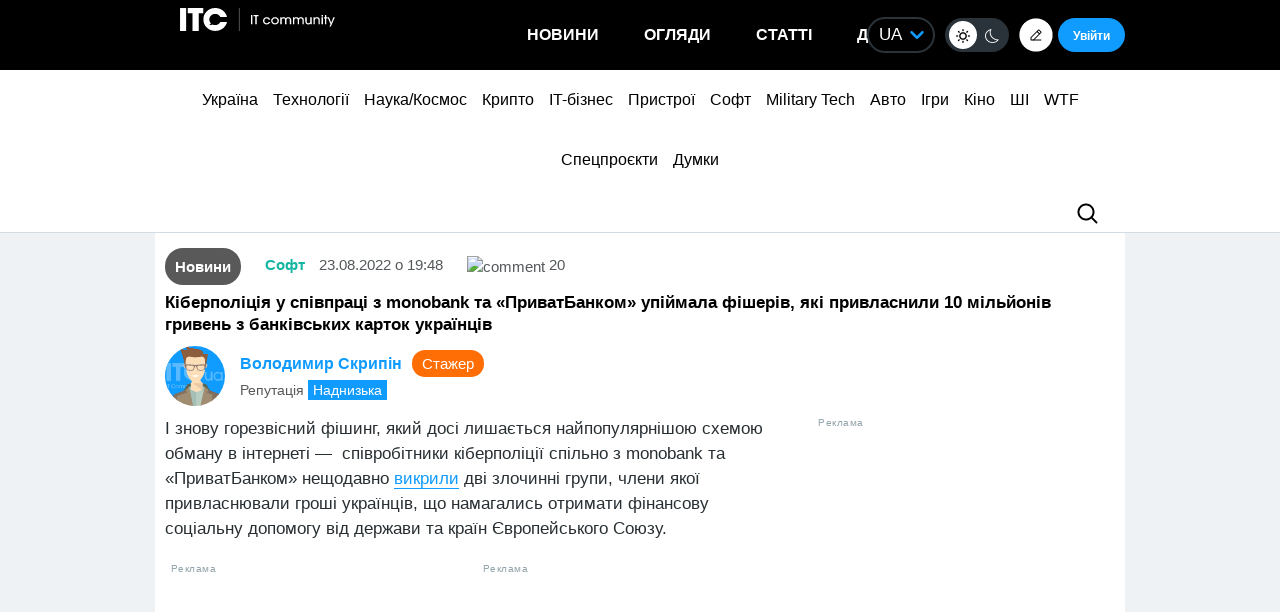

--- FILE ---
content_type: text/html; charset=utf-8
request_url: https://www.google.com/recaptcha/api2/aframe
body_size: 266
content:
<!DOCTYPE HTML><html><head><meta http-equiv="content-type" content="text/html; charset=UTF-8"></head><body><script nonce="tyIv8bjQLLeovgSBBugNSQ">/** Anti-fraud and anti-abuse applications only. See google.com/recaptcha */ try{var clients={'sodar':'https://pagead2.googlesyndication.com/pagead/sodar?'};window.addEventListener("message",function(a){try{if(a.source===window.parent){var b=JSON.parse(a.data);var c=clients[b['id']];if(c){var d=document.createElement('img');d.src=c+b['params']+'&rc='+(localStorage.getItem("rc::a")?sessionStorage.getItem("rc::b"):"");window.document.body.appendChild(d);sessionStorage.setItem("rc::e",parseInt(sessionStorage.getItem("rc::e")||0)+1);localStorage.setItem("rc::h",'1768943055926');}}}catch(b){}});window.parent.postMessage("_grecaptcha_ready", "*");}catch(b){}</script></body></html>

--- FILE ---
content_type: application/javascript; charset=UTF-8
request_url: https://itcua.disqus.com/count-data.js?1=4159144%20https%3A%2F%2Fitc.ua%2F%3Fp%3D4159144&1=4159298%20https%3A%2F%2Fitc.ua%2F%3Fp%3D4159298&1=4159312%20https%3A%2F%2Fitc.ua%2F%3Fp%3D4159312&2=https%3A%2F%2Fitc.ua%2Fua%2Fblogs%2Fchomu-grafika-v-igrah-bilshe-ne-vyrishuye-a-teraflopsy-prograyut%2F&2=https%3A%2F%2Fitc.ua%2Fua%2Fnovini%2Fkytaj-vpershe-stav-liderom-svitovogo-rynku-avto-ta-obignav-yaponiyu%2F&2=https%3A%2F%2Fitc.ua%2Fua%2Fnovini%2Fnovyj-vlasnyk-gog-zdyvovanyj-windows-tse-take-neyakisne-pz%2F&2=https%3A%2F%2Fitc.ua%2Fua%2Fnovini%2Fpershyj-poglyad-sofi-terner-v-obrazi-lary-kroft-dlya-serialu-rozkradachka-grobnyts%2F&2=https%3A%2F%2Fitc.ua%2Fua%2Fnovini%2Fz-mintsyfry-na-vijnu-myhajlo-fedorov-stav-novym-ministrom-oborony-ukrayiny%2F
body_size: 995
content:
var DISQUSWIDGETS;

if (typeof DISQUSWIDGETS != 'undefined') {
    DISQUSWIDGETS.displayCount({"text":{"and":"\u0442\u0430","comments":{"zero":"0","multiple":"{num}","one":"1"}},"counts":[{"id":"4159312 https:\/\/itc.ua\/?p=4159312","comments":0},{"id":"4159144 https:\/\/itc.ua\/?p=4159144","comments":7},{"id":"4159298 https:\/\/itc.ua\/?p=4159298","comments":1},{"id":"https:\/\/itc.ua\/ua\/novini\/kytaj-vpershe-stav-liderom-svitovogo-rynku-avto-ta-obignav-yaponiyu\/","comments":114},{"id":"https:\/\/itc.ua\/ua\/novini\/novyj-vlasnyk-gog-zdyvovanyj-windows-tse-take-neyakisne-pz\/","comments":99},{"id":"https:\/\/itc.ua\/ua\/novini\/pershyj-poglyad-sofi-terner-v-obrazi-lary-kroft-dlya-serialu-rozkradachka-grobnyts\/","comments":57},{"id":"https:\/\/itc.ua\/ua\/novini\/z-mintsyfry-na-vijnu-myhajlo-fedorov-stav-novym-ministrom-oborony-ukrayiny\/","comments":69},{"id":"https:\/\/itc.ua\/ua\/blogs\/chomu-grafika-v-igrah-bilshe-ne-vyrishuye-a-teraflopsy-prograyut\/","comments":60}]});
}

--- FILE ---
content_type: application/javascript; charset=UTF-8
request_url: https://itcua.disqus.com/count-data.js?1=1065988%20https%3A%2F%2Fitc.ua%2F%3Fp%3D1065988&1=4100295%20https%3A%2F%2Fitc.ua%2F%3Fp%3D4100295&1=4104789%20https%3A%2F%2Fitc.ua%2F%3Fp%3D4104789&1=4106000%20https%3A%2F%2Fitc.ua%2F%3Fp%3D4106000&1=4116066%20https%3A%2F%2Fitc.ua%2F%3Fp%3D4116066&1=4119468%20https%3A%2F%2Fitc.ua%2F%3Fp%3D4119468&1=4122443%20https%3A%2F%2Fitc.ua%2F%3Fp%3D4122443&1=4127707%20https%3A%2F%2Fitc.ua%2F%3Fp%3D4127707&1=4159011%20https%3A%2F%2Fitc.ua%2F%3Fp%3D4159011&1=4159018%20https%3A%2F%2Fitc.ua%2F%3Fp%3D4159018
body_size: 372
content:
var DISQUSWIDGETS;

if (typeof DISQUSWIDGETS != 'undefined') {
    DISQUSWIDGETS.displayCount({"text":{"and":"\u0442\u0430","comments":{"zero":"0","multiple":"{num}","one":"1"}},"counts":[{"id":"4159018 https:\/\/itc.ua\/?p=4159018","comments":1},{"id":"4159011 https:\/\/itc.ua\/?p=4159011","comments":11},{"id":"1065988 https:\/\/itc.ua\/?p=1065988","comments":20}]});
}